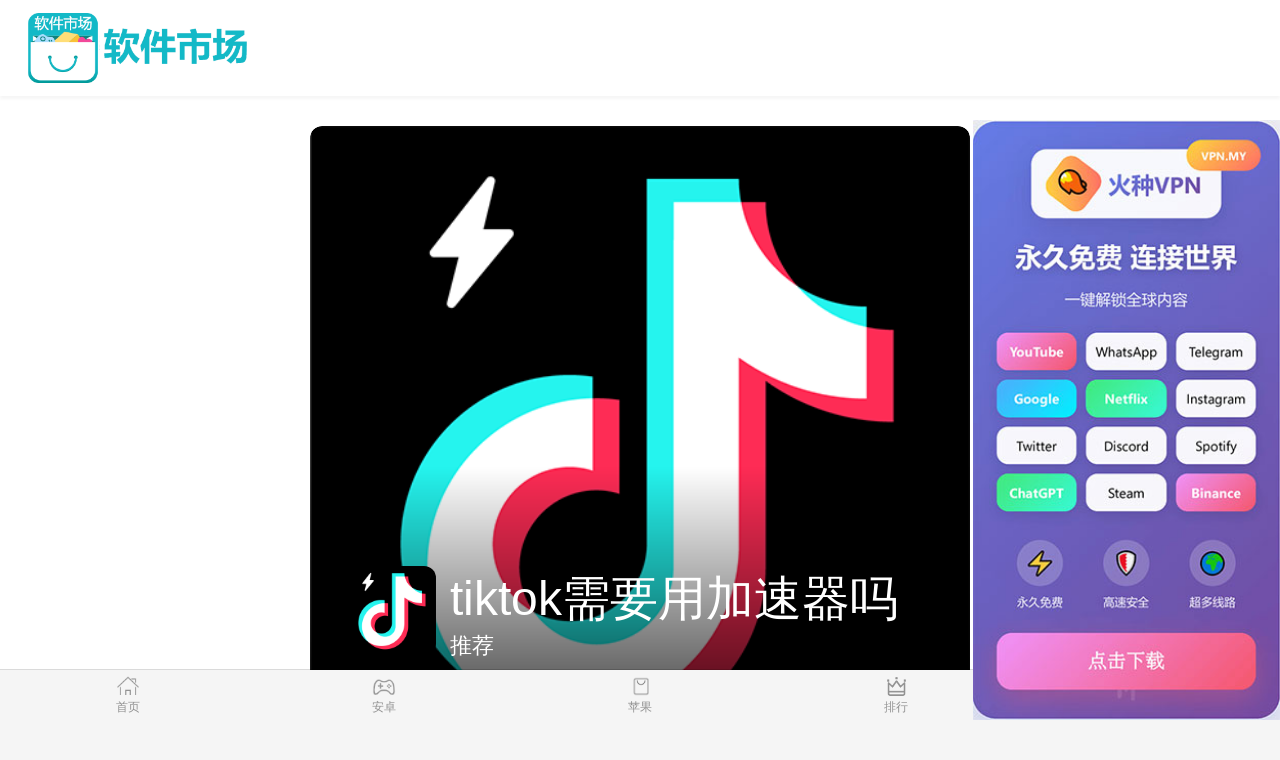

--- FILE ---
content_type: text/html
request_url: https://mydubaionline.com/
body_size: 14611
content:
<!DOCTYPE html>
<html data-dw="720">
<head>
    <meta charset="UTF-8">
    <title>青龙加速器-青龙加速器官网-青龙加速器vp永久免费版-青龙加速器破解版</title>
    <meta name="keywords" content="青龙加速器,青龙加速器官网,青龙加速器vp永久免费版,青龙加速器破解版"/>
    <meta name="baidu-site-verification" content="code-AXHHW9Ab0i"/>
    <meta name="description" content="青龙加速器简洁操作一键直达 &middot; 顶级区块链加密安全稳定 &middot; 多节点选择畅游全球 &middot; 付费组合灵活多变 &middot; 同账号多设备多平台登陆 &middot; 7x️24小时客服值守."/>
    <meta name="viewport" content="width=device-width,initial-scale=1.0, maximum-scale=1.0, minimum-scale=1, user-scalable=no"/>
    
<link type="text/css" rel="stylesheet" href="/static/download1/css/newindex.css">
<link rel="stylesheet" type="text/css" href="/static/download1/css/shou.css"/>
<script src="/static/download1/js/jquery-1.11.1.min.js"></script>
<script src="/static/download1/js/unslider.min.js"></script>
<script src="/static/download1/js/rem.js"></script>
<script>
    $(document).ready(function (e) {
        var progress = $(".progress"), li_width = $("#b04 li").length;
        var unslider04 = $('#b04').unslider({
                dots: true,
                complete: index => {
                    progress.animate({"width": (100 / li_width) * (index + 1) + "%"});
                }
            }),
            data04 = unslider04.data('unslider');
        $('.unslider-arrow04').click(function () {
            var fn = this.className.split(' ')[1];
            data04[fn]();
        });
    });
</script>

</head>
<body>
<section class="body-content">
    <nav class="topnav cf">
        <div class="logo">
            <a href="/index.html">
                <img src="/static/download1/img/logo.png" alt="安卓市场"/>
            </a>
        </div>
    </nav>
    
<div class="carousel2 carousel-nav">
    <div class="banner" id="b04">
        <ul>
                        <li class="slider-item">
                <div class="swiper-container-index2">
                    <div class="swiper-wrapper">
                        <div class="swiper-slide ">
                            <a href="/detail/66992020.html" class="img">
                                <img class="big-img" src="/img/app/aZdLvRpQYx.jpg" alt=""/>
                                <div class="content" style="color: #000">
                                    <div class="bottom-text">
                                        <div class="game-info">
                                            <div class="game-icon">
                                                <img src="/img/app/aZdLvRpQYx.jpg" alt="">
                                            </div>
                                            <h2 class="title">tiktok需要用加速器吗</h2>
                                            <div class="tags"><span>推荐</span></div>
                                        </div>
                                        <div class="game-score">
                                            <div class="score">9.1</div>
                                            <div class="score-info">
                                                <div class="score-star">
                                                    <i class="light"></i>
                                                    <i class="light"></i>
                                                    <i class="light"></i>
                                                    <i class="light"></i>
                                                    <i class="light"></i>
                                                </div>
                                                <div class="score-count">75509512点评</div>
                                            </div>
                                        </div>
                                    </div>
                                </div>
                            </a>
                            <a class="more-btn android-url" href="/detail/66992020.html">立即下载</a>
                        </div>
                    </div>
                </div>
            </li>
                        <li class="slider-item">
                <div class="swiper-container-index2">
                    <div class="swiper-wrapper">
                        <div class="swiper-slide ">
                            <a href="/detail/66980708.html" class="img">
                                <img class="big-img" src="/img/app/default.png" alt=""/>
                                <div class="content" style="color: #000">
                                    <div class="bottom-text">
                                        <div class="game-info">
                                            <div class="game-icon">
                                                <img src="/img/app/default.png" alt="">
                                            </div>
                                            <h2 class="title">萤火突击国际服加速器使用教程</h2>
                                            <div class="tags"><span>推荐</span></div>
                                        </div>
                                        <div class="game-score">
                                            <div class="score">9.1</div>
                                            <div class="score-info">
                                                <div class="score-star">
                                                    <i class="light"></i>
                                                    <i class="light"></i>
                                                    <i class="light"></i>
                                                    <i class="light"></i>
                                                    <i class="light"></i>
                                                </div>
                                                <div class="score-count">75509512点评</div>
                                            </div>
                                        </div>
                                    </div>
                                </div>
                            </a>
                            <a class="more-btn android-url" href="/detail/66980708.html">立即下载</a>
                        </div>
                    </div>
                </div>
            </li>
                        <li class="slider-item">
                <div class="swiper-container-index2">
                    <div class="swiper-wrapper">
                        <div class="swiper-slide ">
                            <a href="/detail/66968448.html" class="img">
                                <img class="big-img" src="/img/app/default.png" alt=""/>
                                <div class="content" style="color: #000">
                                    <div class="bottom-text">
                                        <div class="game-info">
                                            <div class="game-icon">
                                                <img src="/img/app/default.png" alt="">
                                            </div>
                                            <h2 class="title">七号加速器安卓版</h2>
                                            <div class="tags"><span>推荐</span></div>
                                        </div>
                                        <div class="game-score">
                                            <div class="score">9.1</div>
                                            <div class="score-info">
                                                <div class="score-star">
                                                    <i class="light"></i>
                                                    <i class="light"></i>
                                                    <i class="light"></i>
                                                    <i class="light"></i>
                                                    <i class="light"></i>
                                                </div>
                                                <div class="score-count">75509512点评</div>
                                            </div>
                                        </div>
                                    </div>
                                </div>
                            </a>
                            <a class="more-btn android-url" href="/detail/66968448.html">立即下载</a>
                        </div>
                    </div>
                </div>
            </li>
                    </ul>
    </div>
    <div class="pagination">
        <div class="pagination-slider"></div>
    </div>
</div>
<div class="category-con">
    <a href="/android/1.html" class="">
        <section class="">
            <div>
                <img src="/static/download1/img/game.png" alt="必玩"/>
            </div>
            安卓
        </section>
    </a>
    <a href="/apple/1.html" class="">
        <section class="">
            <div>
                <img src="/static/download1/img/rank.png" alt="最热"/>
            </div>
            苹果
        </section>
    </a>
    <a href="/rank.html" class="">
        <section class="">
            <div>
                <img src="/static/download1/img/zt.png" alt="排行"/>
            </div>
            排行
        </section>
    </a>
    <a href="/recommend.html" class="">
        <section class="">
            <div>
                <img src="/static/download1/img/gonglue.png" alt="推荐"/>
            </div>
            推荐
        </section>
    </a>
</div>
<div class="subject">
    <div class="module-title">
        <h2>首页推荐</h2>
        <a href="/recommend.html" class="view-more" style="margin-top: 5px;">更多</a>
    </div>
    <div class="game-list clear">
                <div class="game-item vertical ">
            <a href="/detail/66956261.html" class="">
                <div class="game-icon"><img src="/img/app/default.png" alt=""></div>
                <div class="game-name">云翼加速器app官方下载</div>
            </a>
            <a href="/detail/66956261.html" class=" down-btn  android-url">下载</a>
        </div>
                <div class="game-item vertical ">
            <a href="/detail/66944121.html" class="">
                <div class="game-icon"><img src="/img/app/default.png" alt=""></div>
                <div class="game-name">网页加速器</div>
            </a>
            <a href="/detail/66944121.html" class=" down-btn  android-url">下载</a>
        </div>
                <div class="game-item vertical ">
            <a href="/detail/66931952.html" class="">
                <div class="game-icon"><img src="/img/app/default.png" alt=""></div>
                <div class="game-name">速运加速器下载安装</div>
            </a>
            <a href="/detail/66931952.html" class=" down-btn  android-url">下载</a>
        </div>
                <div class="game-item vertical ">
            <a href="/detail/66919689.html" class="">
                <div class="game-icon"><img src="/img/app/default.png" alt=""></div>
                <div class="game-name">加速器推广合作</div>
            </a>
            <a href="/detail/66919689.html" class=" down-btn  android-url">下载</a>
        </div>
            </div>
</div>
<div class="com-module">
    <div class="module-title"><h2>最新软件</h2> <a href="/rank.html" class="view-more" style="margin-top: 5px;">更多</a>
    </div>
    <div class="mo-c">
                <div class="game-item hori ">
            <div class="game-inner">
                <a href="/detail/66907449.html" class="">
                    <div class="game-icon"><img src="/img/app/default.png" alt="小二助手使用视频"></div>
                    <div class="game-detail">
                        <div class="game-name">小二助手使用视频</div>
                        <div class="game-info">系统工具<i></i>5.47MB</div>
                        <div class="game-one-word"></div>
                    </div>
                </a>
                <a href="/detail/66907449.html" class=" down-btn  android-url">下载</a>
            </div>
        </div>
                <div class="game-item hori ">
            <div class="game-inner">
                <a href="/detail/66895148.html" class="">
                    <div class="game-icon"><img src="/img/app/default.png" alt="加速器app下载安装"></div>
                    <div class="game-detail">
                        <div class="game-name">加速器app下载安装</div>
                        <div class="game-info">系统工具<i></i>5.47MB</div>
                        <div class="game-one-word"></div>
                    </div>
                </a>
                <a href="/detail/66895148.html" class=" down-btn  android-url">下载</a>
            </div>
        </div>
                <div class="game-item hori ">
            <div class="game-inner">
                <a href="/detail/66882972.html" class="">
                    <div class="game-icon"><img src="/img/app/default.png" alt="twitter加速器哪个好用"></div>
                    <div class="game-detail">
                        <div class="game-name">twitter加速器哪个好用</div>
                        <div class="game-info">系统工具<i></i>5.47MB</div>
                        <div class="game-one-word"></div>
                    </div>
                </a>
                <a href="/detail/66882972.html" class=" down-btn  android-url">下载</a>
            </div>
        </div>
                <div class="game-item hori ">
            <div class="game-inner">
                <a href="/detail/66870805.html" class="">
                    <div class="game-icon"><img src="/img/app/default.png" alt="雷游加速器有用吗"></div>
                    <div class="game-detail">
                        <div class="game-name">雷游加速器有用吗</div>
                        <div class="game-info">系统工具<i></i>5.47MB</div>
                        <div class="game-one-word"></div>
                    </div>
                </a>
                <a href="/detail/66870805.html" class=" down-btn  android-url">下载</a>
            </div>
        </div>
                <div class="game-item hori ">
            <div class="game-inner">
                <a href="/detail/66858493.html" class="">
                    <div class="game-icon"><img src="/img/app/fFkXjqKtbP.jpg" alt="黑洞永久免费加速下载"></div>
                    <div class="game-detail">
                        <div class="game-name">黑洞永久免费加速下载</div>
                        <div class="game-info">系统工具<i></i>5.47MB</div>
                        <div class="game-one-word"></div>
                    </div>
                </a>
                <a href="/detail/66858493.html" class=" down-btn  android-url">下载</a>
            </div>
        </div>
                <div class="game-item hori ">
            <div class="game-inner">
                <a href="/detail/66846248.html" class="">
                    <div class="game-icon"><img src="/img/app/DtZUeTOKNA.png" alt="佛跳墙破解2.6.5"></div>
                    <div class="game-detail">
                        <div class="game-name">佛跳墙破解2.6.5</div>
                        <div class="game-info">系统工具<i></i>5.47MB</div>
                        <div class="game-one-word"></div>
                    </div>
                </a>
                <a href="/detail/66846248.html" class=" down-btn  android-url">下载</a>
            </div>
        </div>
                <div class="game-item hori ">
            <div class="game-inner">
                <a href="/detail/66833970.html" class="">
                    <div class="game-icon"><img src="/img/app/default.png" alt="海马加速器"></div>
                    <div class="game-detail">
                        <div class="game-name">海马加速器</div>
                        <div class="game-info">系统工具<i></i>5.47MB</div>
                        <div class="game-one-word"></div>
                    </div>
                </a>
                <a href="/detail/66833970.html" class=" down-btn  android-url">下载</a>
            </div>
        </div>
                <div class="game-item hori ">
            <div class="game-inner">
                <a href="/detail/66821833.html" class="">
                    <div class="game-icon"><img src="/img/app/default.png" alt="99加速器免费安装"></div>
                    <div class="game-detail">
                        <div class="game-name">99加速器免费安装</div>
                        <div class="game-info">系统工具<i></i>5.47MB</div>
                        <div class="game-one-word"></div>
                    </div>
                </a>
                <a href="/detail/66821833.html" class=" down-btn  android-url">下载</a>
            </div>
        </div>
            </div>
</div>
<div class="com-module">
    <div class="module-title">
        <h2>苹果精选</h2>
        <a href="/apple/1.html" class="view-more">更多</a>
    </div>
    <div class="mo-c">
                <div class="game-item hori">
            <div class="game-inner">
                <a href="/detail/66784910.html" class="">
                    <div class="game-icon">
                        <img src="/img/app/default.png" alt="银河vp最新版本安卓下载">
                    </div>
                    <div class="game-detail">
                        <div class="game-name">银河vp最新版本安卓下载</div>
                        <div class="game-one-word">文章介绍了银河VP最新版本的功能升级，以及如何提升用户体验。</div>
                    </div>
                </a>
                <a href="/detail/66784910.html" class="down-btn android-url">下载</a>
            </div>
        </div>
                <div class="game-item hori">
            <div class="game-inner">
                <a href="/detail/66722563.html" class="">
                    <div class="game-icon">
                        <img src="/img/app/default.png" alt="加速器不限时">
                    </div>
                    <div class="game-detail">
                        <div class="game-name">加速器不限时</div>
                        <div class="game-one-word">随着网络的普及和发展，网络速度成为我们日常生活中不可或缺的一部分。而如何让网络更快更稳定，成为了人们关注的焦点。而现在有一款免费的加速器，不仅能够帮助您加速网络，而且还能让您不用担心掉线的问题，让您真正畅游在网络的世界中。</div>
                    </div>
                </a>
                <a href="/detail/66722563.html" class="down-btn android-url">下载</a>
            </div>
        </div>
                <div class="game-item hori">
            <div class="game-inner">
                <a href="/detail/66710207.html" class="">
                    <div class="game-icon">
                        <img src="/img/app/default.png" alt="推特加速器永久免费版">
                    </div>
                    <div class="game-detail">
                        <div class="game-name">推特加速器永久免费版</div>
                        <div class="game-one-word">想要快速畅享Twitter社交的乐趣？那就赶紧下载这款免费的Twitter加速器安卓版吧！让你的网络速度飞起来，让你畅游Twitter畅速不卡顿！</div>
                    </div>
                </a>
                <a href="/detail/66710207.html" class="down-btn android-url">下载</a>
            </div>
        </div>
                <div class="game-item hori">
            <div class="game-inner">
                <a href="/detail/66648137.html" class="">
                    <div class="game-icon">
                        <img src="/img/app/default.png" alt="加速器免费加速">
                    </div>
                    <div class="game-detail">
                        <div class="game-name">加速器免费加速</div>
                        <div class="game-one-word">随着互联网的快速发展，加速器在国内外越来越受欢迎。越来越多的用户希望能够使用免费的加速器来提升网络速度和安全性。</div>
                    </div>
                </a>
                <a href="/detail/66648137.html" class="down-btn android-url">下载</a>
            </div>
        </div>
            </div>
</div>
<div class="com-module">
    <div class="module-title">
        <h2>安卓精选</h2>
        <a href="/android/1.html" class="view-more">更多</a>
    </div>
    <div class="mo-c">
                <div class="game-item hori ">
            <div class="game-inner">
                <a href="/detail/66809739.html" class="">
                    <div class="game-icon">
                        <img src="/img/app/default.png" alt="小羽加速器最新版2023">
                    </div>
                    <div class="game-detail">
                        <div class="game-name">小羽加速器最新版2023</div>
                        <div class="game-one-word">小羽加速器是一款颇具口碑的网络加速器，2023年发布了最新版本，功能更强大、速度更快、用户体验更优秀。</div>
                    </div>
                </a>
                <a href="/detail/66809739.html" class="down-btn  android-url">下载</a>
            </div>
        </div>
                <div class="game-item hori ">
            <div class="game-inner">
                <a href="/detail/66797425.html" class="">
                    <div class="game-icon">
                        <img src="/img/app/TpQhDPkCBG.png" alt="旋风免费加速器官方下载">
                    </div>
                    <div class="game-detail">
                        <div class="game-name">旋风免费加速器官方下载</div>
                        <div class="game-one-word">xf加速器最新版推出，通过优化网络环境，加速网络访问速度，让用户享受更快速、更流畅的网络体验。</div>
                    </div>
                </a>
                <a href="/detail/66797425.html" class="down-btn  android-url">下载</a>
            </div>
        </div>
                <div class="game-item hori ">
            <div class="game-inner">
                <a href="/detail/66772377.html" class="">
                    <div class="game-icon">
                        <img src="/img/app/KjWsiXyZOw.jpg" alt="加速器梯子小火箭">
                    </div>
                    <div class="game-detail">
                        <div class="game-name">加速器梯子小火箭</div>
                        <div class="game-one-word">随着网络的普及和应用范围的不断拓展，网络速度的快慢直接影响到用户体验。现在有一款VP加速免费服务上线了，让您的网络畅通无阻。</div>
                    </div>
                </a>
                <a href="/detail/66772377.html" class="down-btn  android-url">下载</a>
            </div>
        </div>
                <div class="game-item hori ">
            <div class="game-inner">
                <a href="/detail/66759908.html" class="">
                    <div class="game-icon">
                        <img src="/img/app/TpQhDPkCBG.png" alt="旋风pvn加速器">
                    </div>
                    <div class="game-detail">
                        <div class="game-name">旋风pvn加速器</div>
                        <div class="game-one-word">想要提升网速，畅快上网体验吗？现在就下载旋风加速NPV破解版，让你的网速得到加速，轻松解决网速慢的困扰。</div>
                    </div>
                </a>
                <a href="/detail/66759908.html" class="down-btn  android-url">下载</a>
            </div>
        </div>
            </div>
</div>

</section>

<div class="friendly-link" style="background-color: #fff;">
    <div class="mod-header">
        <h3>友情链接</h3>
    </div>
    <div class="bq">
        <ul>
            <li><a href="/sitemap.html">网站地图</a></li>
                        <li><a href="http://quickq.org" data-title="QuickQ">QuickQ</a></li>
                        <li><a href="http://www.jqfs.net" data-title="旋风加速度器">旋风加速度器</a></li>
                        <li><a href="http://www.jiaohess.com" data-title="旋风加速">旋风加速</a></li>
                        <li><a href="http://www.nutvp.com" data-title="坚果加速器">坚果加速器</a></li>
                        <li><a href="http://www.xtyzjc.com" data-title="tiktok加速器">tiktok加速器</a></li>
                        <li><a href="http://www.goujijiasuqi.com" data-title="狗急加速器官网">狗急加速器官网</a></li>
                        <li><a href="http://www.xtunnelvp.com" data-title="免费vqn外网加速">免费vqn外网加速</a></li>
                        <li><a href="http://www.xiaolanniao.org" data-title="小蓝鸟">小蓝鸟</a></li>
                        <li><a href="http://www.dieju.net/" data-title="免费vps加速器外网苹果版">免费vps加速器外网苹果版</a></li>
                        <li><a href="https://www.homeartmania.com" data-title="旋风加速度器">旋风加速度器</a></li>
                        <li><a href="http://www.25554.com" data-title="快连加速器">快连加速器</a></li>
                        <li><a href="https://www.kuailianvnp.com" data-title="快连加速器官网入口">快连加速器官网入口</a></li>
                        <li><a href="http://www.yuanzijiasuqi.com" data-title="原子加速器">原子加速器</a></li>
                        <li><a href="http://www.kuaiya.org" data-title="快鸭加速器">快鸭加速器</a></li>
                        <li><a href="http://www.jxsl188.com" data-title="旋风加速度器">旋风加速度器</a></li>
                        <li><a href="http://www.ducknav.com" data-title="外网网址导航">外网网址导航</a></li>
                        <li><a href="http://www.thebestvpn.ru" data-title="软件中心">软件中心</a></li>
                        <li><a href="http://www.mosucloud.cc" data-title="雷霆加速">雷霆加速</a></li>
                        <li><a href="http://portal.dedicatedsolution.net" data-title="狂飙加速器">狂飙加速器</a></li>
                        <li><a href="http://www.bikamanhua.org" data-title="哔咔漫画">哔咔漫画</a></li>
                        <li><a href="https://github.com/kuaiyavpn" data-title="快鸭VPN">快鸭VPN</a></li>
                        <li><a href="http://www.taylorstevensblog.com" data-title="全民彩票安卓版下载">全民彩票安卓版下载</a></li>
                        <li><a href="http://www.estatepro.me" data-title="welcome盈彩购彩大厅广东">welcome盈彩购彩大厅广东</a></li>
                        <li><a href="http://www.albertpitbbq.com" data-title="全民彩票安卓版">全民彩票安卓版</a></li>
                        <li><a href="http://www.connecticutbids.us" data-title="全民彩票版本官方下载">全民彩票版本官方下载</a></li>
                        <li><a href="http://www.oregonbids.us" data-title="全民彩票平台登录">全民彩票平台登录</a></li>
                        <li><a href="http://www.utahbids.us" data-title="全民娱乐彩票下载安装">全民娱乐彩票下载安装</a></li>
                        <li><a href="http://www.otakubaymax.xyz" data-title="国民彩票下载地址">国民彩票下载地址</a></li>
                        <li><a href="http://www.bbcav.com" data-title="全民彩票软件app下载">全民彩票软件app下载</a></li>
                        <li><a href="http://www.ostexport.com" data-title="全民娱乐彩票下载安装">全民娱乐彩票下载安装</a></li>
                        <li><a href="http://www.caoyuanrenjia.com" data-title="全民彩票安卓版下载">全民彩票安卓版下载</a></li>
                        <li><a href="http://www.h2hfinances.com" data-title="welcome大发购彩">welcome大发购彩</a></li>
                        <li><a href="http://www.glance2shop.com" data-title="下载全民彩票">下载全民彩票</a></li>
                        <li><a href="http://www.massbids.us" data-title="全民彩票app下载安装安卓">全民彩票app下载安装安卓</a></li>
                        <li><a href="http://www.hawaiibids.us" data-title="全民彩票app下载安装安卓">全民彩票app下载安装安卓</a></li>
                        <li><a href="http://www.texasbids.us" data-title="welcome盈彩购彩大厅广东">welcome盈彩购彩大厅广东</a></li>
                        <li><a href="http://www.teen-tube.mobi" data-title="全民彩票版本官方下载">全民彩票版本官方下载</a></li>
                        <li><a href="http://www.open-et.org" data-title="明发彩票平台">明发彩票平台</a></li>
                        <li><a href="http://www.zicwikki.com" data-title="6f彩票welcome">6f彩票welcome</a></li>
                        <li><a href="http://www.kuaidou3.top" data-title="老品牌&mdash;全民彩票">老品牌&mdash;全民彩票</a></li>
                        <li><a href="http://www.vasmagazin.com" data-title="三分钟彩票app下载">三分钟彩票app下载</a></li>
                        <li><a href="http://www.lucidfun.com" data-title="全民彩票平台登录">全民彩票平台登录</a></li>
                        <li><a href="http://www.michiganbids.us" data-title="全民彩票安卓版">全民彩票安卓版</a></li>
                        <li><a href="http://www.tennesseebids.us" data-title="三分钟彩票app下载">三分钟彩票app下载</a></li>
                        <li><a href="http://www.californiabids.us" data-title="全民彩票官网最新登录入口">全民彩票官网最新登录入口</a></li>
                        <li><a href="http://www.liz-walker.org" data-title="一分大发系统彩票app">一分大发系统彩票app</a></li>
                        <li><a href="http://www.newjerseybids.us" data-title="全民彩票官网app下载安装">全民彩票官网app下载安装</a></li>
                        <li><a href="http://www.arkansasbids.us" data-title="一分大发系统彩票app">一分大发系统彩票app</a></li>
                        <li><a href="http://www.georgiabids.us" data-title="三分钟彩票app下载">三分钟彩票app下载</a></li>
                        <li><a href="http://www.prooftheory.org" data-title="全民彩票app下载大全">全民彩票app下载大全</a></li>
                        <li><a href="http://www.iowabids.us" data-title="全民彩票所有平台">全民彩票所有平台</a></li>
                        <li><a href="http://www.bahisnow.info" data-title="全民彩票官网最新登录入口">全民彩票官网最新登录入口</a></li>
                        <li><a href="http://www.amateurcumgirls.com" data-title="新人送29元彩金平台">新人送29元彩金平台</a></li>
                        <li><a href="http://www.idahobids.us" data-title="全民彩票安卓版下载">全民彩票安卓版下载</a></li>
                        <li><a href="http://www.pingpoolshark.com" data-title="全民彩票app下载安装安卓">全民彩票app下载安装安卓</a></li>
                        <li><a href="http://www.washingtonbids.us" data-title="全民彩票app下载大全">全民彩票app下载大全</a></li>
                        <li><a href="http://www.nosvamosdecrucero.com" data-title="welcome盈彩购彩大厅广东">welcome盈彩购彩大厅广东</a></li>
                        <li><a href="http://www.arizonabids.us" data-title="新人送29元彩金平台">新人送29元彩金平台</a></li>
                        <li><a href="http://www.anbefaltbrokers.com" data-title="全民彩票welcome">全民彩票welcome</a></li>
                        <li><a href="http://www.desirereviews.com" data-title="6f彩票welcome">6f彩票welcome</a></li>
                        <li><a href="http://www.dcbids.us" data-title="全民彩票平台登录">全民彩票平台登录</a></li>
                        <li><a href="http://www.sytt520.shop" data-title="全民彩票安卓版">全民彩票安卓版</a></li>
                        <li><a href="http://www.46sk.com" data-title="天天彩平台是合法的吗">天天彩平台是合法的吗</a></li>
                                </ul>
    </div>
    <p>&nbsp;</p>
    <p>&nbsp;</p>
    <p>&nbsp;</p>
</div>

<div class="footer">
    <a href="/index.html" id='nav_index'>
        <span class="icon icon-home"></span>
        <div>首页</div>
    </a>
    <a href="/android/1.html" id='nav_game'>
        <span class="icon icon-game"></span>
        <div>安卓</div>
    </a>
    <a href="/apple/1.html" id='nav_soft'>
        <span class="icon icon-soft"></span>
        <div>苹果</div>
    </a>
    <a href="/rank.html" id='nav_top'>
        <span class="icon icon-rank"></span>
        <div>排行</div>
    </a>
    <a href="/recommend.html" id='nav_zt'>
        <span class="icon icon-topic"></span>
        <div>推荐</div>
    </a>
</div>
<script id='common-script' src='/common.js'></script>
<script>document.querySelector('#common-script').setAttribute('src', '/common.js?' + Date.now());</script>
<div id="think_page_trace" style="position: fixed;bottom:0;right:0;font-size:14px;width:100%;z-index: 999999;color: #000;text-align:left;font-family:'微软雅黑';">
    <div id="think_page_trace_tab" style="display: none;background:white;margin:0;height: 250px;">
        <div id="think_page_trace_tab_tit" style="height:30px;padding: 6px 12px 0;border-bottom:1px solid #ececec;border-top:1px solid #ececec;font-size:16px">
                        <span style="color:#000;padding-right:12px;height:30px;line-height:30px;display:inline-block;margin-right:3px;cursor:pointer;font-weight:700">基本</span>
                        <span style="color:#000;padding-right:12px;height:30px;line-height:30px;display:inline-block;margin-right:3px;cursor:pointer;font-weight:700">文件</span>
                        <span style="color:#000;padding-right:12px;height:30px;line-height:30px;display:inline-block;margin-right:3px;cursor:pointer;font-weight:700">流程</span>
                        <span style="color:#000;padding-right:12px;height:30px;line-height:30px;display:inline-block;margin-right:3px;cursor:pointer;font-weight:700">错误</span>
                        <span style="color:#000;padding-right:12px;height:30px;line-height:30px;display:inline-block;margin-right:3px;cursor:pointer;font-weight:700">SQL</span>
                        <span style="color:#000;padding-right:12px;height:30px;line-height:30px;display:inline-block;margin-right:3px;cursor:pointer;font-weight:700">调试</span>
                    </div>
        <div id="think_page_trace_tab_cont" style="overflow:auto;height:212px;padding:0;line-height: 24px">
                        <div style="display:none;">
                <ol style="padding: 0; margin:0">
                    <li style="border-bottom:1px solid #EEE;font-size:14px;padding:0 12px">请求信息 : 2025-11-04 01:47:02 HTTP/1.0 GET : http://api.nncms.cc/index.html</li><li style="border-bottom:1px solid #EEE;font-size:14px;padding:0 12px">运行时间 : 0.037232s [ 吞吐率：26.86req/s ] 内存消耗：5,035.21kb 文件加载：162</li><li style="border-bottom:1px solid #EEE;font-size:14px;padding:0 12px">查询信息 : 38 queries</li><li style="border-bottom:1px solid #EEE;font-size:14px;padding:0 12px">缓存信息 : 18 reads,0 writes</li>                </ol>
            </div>
                        <div style="display:none;">
                <ol style="padding: 0; margin:0">
                    <li style="border-bottom:1px solid #EEE;font-size:14px;padding:0 12px">/www/ipcms/public/index.php ( 0.79 KB )</li><li style="border-bottom:1px solid #EEE;font-size:14px;padding:0 12px">/www/ipcms/vendor/autoload.php ( 0.75 KB )</li><li style="border-bottom:1px solid #EEE;font-size:14px;padding:0 12px">/www/ipcms/vendor/composer/autoload_real.php ( 1.63 KB )</li><li style="border-bottom:1px solid #EEE;font-size:14px;padding:0 12px">/www/ipcms/vendor/composer/platform_check.php ( 0.90 KB )</li><li style="border-bottom:1px solid #EEE;font-size:14px;padding:0 12px">/www/ipcms/vendor/composer/ClassLoader.php ( 15.99 KB )</li><li style="border-bottom:1px solid #EEE;font-size:14px;padding:0 12px">/www/ipcms/vendor/composer/autoload_static.php ( 8.62 KB )</li><li style="border-bottom:1px solid #EEE;font-size:14px;padding:0 12px">/www/ipcms/vendor/symfony/polyfill-mbstring/bootstrap.php ( 7.21 KB )</li><li style="border-bottom:1px solid #EEE;font-size:14px;padding:0 12px">/www/ipcms/vendor/symfony/polyfill-php80/bootstrap.php ( 1.54 KB )</li><li style="border-bottom:1px solid #EEE;font-size:14px;padding:0 12px">/www/ipcms/vendor/topthink/think-helper/src/helper.php ( 7.62 KB )</li><li style="border-bottom:1px solid #EEE;font-size:14px;padding:0 12px">/www/ipcms/vendor/symfony/deprecation-contracts/function.php ( 1.01 KB )</li><li style="border-bottom:1px solid #EEE;font-size:14px;padding:0 12px">/www/ipcms/vendor/topthink/think-orm/stubs/load_stubs.php ( 0.17 KB )</li><li style="border-bottom:1px solid #EEE;font-size:14px;padding:0 12px">/www/ipcms/vendor/topthink/framework/src/think/Exception.php ( 1.75 KB )</li><li style="border-bottom:1px solid #EEE;font-size:14px;padding:0 12px">/www/ipcms/vendor/topthink/framework/src/think/Facade.php ( 2.80 KB )</li><li style="border-bottom:1px solid #EEE;font-size:14px;padding:0 12px">/www/ipcms/vendor/symfony/translation/Resources/functions.php ( 0.57 KB )</li><li style="border-bottom:1px solid #EEE;font-size:14px;padding:0 12px">/www/ipcms/vendor/ezyang/htmlpurifier/library/HTMLPurifier.composer.php ( 0.10 KB )</li><li style="border-bottom:1px solid #EEE;font-size:14px;padding:0 12px">/www/ipcms/vendor/symfony/polyfill-php72/bootstrap.php ( 1.94 KB )</li><li style="border-bottom:1px solid #EEE;font-size:14px;padding:0 12px">/www/ipcms/vendor/overtrue/pinyin/src/const.php ( 0.50 KB )</li><li style="border-bottom:1px solid #EEE;font-size:14px;padding:0 12px">/www/ipcms/vendor/symfony/var-dumper/Resources/functions/dump.php ( 0.83 KB )</li><li style="border-bottom:1px solid #EEE;font-size:14px;padding:0 12px">/www/ipcms/vendor/topthink/think-queue/src/common.php ( 1.04 KB )</li><li style="border-bottom:1px solid #EEE;font-size:14px;padding:0 12px">/www/ipcms/vendor/topthink/framework/src/think/App.php ( 14.87 KB )</li><li style="border-bottom:1px solid #EEE;font-size:14px;padding:0 12px">/www/ipcms/vendor/topthink/framework/src/think/Container.php ( 15.67 KB )</li><li style="border-bottom:1px solid #EEE;font-size:14px;padding:0 12px">/www/ipcms/vendor/psr/container/src/ContainerInterface.php ( 1.05 KB )</li><li style="border-bottom:1px solid #EEE;font-size:14px;padding:0 12px">/www/ipcms/app/provider.php ( 0.20 KB )</li><li style="border-bottom:1px solid #EEE;font-size:14px;padding:0 12px">/www/ipcms/vendor/topthink/framework/src/think/Http.php ( 6.40 KB )</li><li style="border-bottom:1px solid #EEE;font-size:14px;padding:0 12px">/www/ipcms/vendor/topthink/think-helper/src/helper/Str.php ( 7.51 KB )</li><li style="border-bottom:1px solid #EEE;font-size:14px;padding:0 12px">/www/ipcms/vendor/topthink/framework/src/think/Env.php ( 4.83 KB )</li><li style="border-bottom:1px solid #EEE;font-size:14px;padding:0 12px">/www/ipcms/app/common.php ( 3.47 KB )</li><li style="border-bottom:1px solid #EEE;font-size:14px;padding:0 12px">/www/ipcms/vendor/topthink/framework/src/helper.php ( 19.02 KB )</li><li style="border-bottom:1px solid #EEE;font-size:14px;padding:0 12px">/www/ipcms/vendor/topthink/framework/src/think/Config.php ( 5.23 KB )</li><li style="border-bottom:1px solid #EEE;font-size:14px;padding:0 12px">/www/ipcms/config/aes.php ( 0.19 KB )</li><li style="border-bottom:1px solid #EEE;font-size:14px;padding:0 12px">/www/ipcms/vendor/topthink/framework/src/think/facade/Env.php ( 1.72 KB )</li><li style="border-bottom:1px solid #EEE;font-size:14px;padding:0 12px">/www/ipcms/config/app.php ( 1.05 KB )</li><li style="border-bottom:1px solid #EEE;font-size:14px;padding:0 12px">/www/ipcms/config/article.php ( 0.18 KB )</li><li style="border-bottom:1px solid #EEE;font-size:14px;padding:0 12px">/www/ipcms/config/cache.php ( 1.12 KB )</li><li style="border-bottom:1px solid #EEE;font-size:14px;padding:0 12px">/www/ipcms/config/console.php ( 0.45 KB )</li><li style="border-bottom:1px solid #EEE;font-size:14px;padding:0 12px">/www/ipcms/config/cookie.php ( 0.56 KB )</li><li style="border-bottom:1px solid #EEE;font-size:14px;padding:0 12px">/www/ipcms/config/database.php ( 2.78 KB )</li><li style="border-bottom:1px solid #EEE;font-size:14px;padding:0 12px">/www/ipcms/config/dede.php ( 0.39 KB )</li><li style="border-bottom:1px solid #EEE;font-size:14px;padding:0 12px">/www/ipcms/config/error.php ( 0.47 KB )</li><li style="border-bottom:1px solid #EEE;font-size:14px;padding:0 12px">/www/ipcms/config/filesystem.php ( 0.63 KB )</li><li style="border-bottom:1px solid #EEE;font-size:14px;padding:0 12px">/www/ipcms/config/key.php ( 0.04 KB )</li><li style="border-bottom:1px solid #EEE;font-size:14px;padding:0 12px">/www/ipcms/config/lang.php ( 0.81 KB )</li><li style="border-bottom:1px solid #EEE;font-size:14px;padding:0 12px">/www/ipcms/config/log.php ( 1.41 KB )</li><li style="border-bottom:1px solid #EEE;font-size:14px;padding:0 12px">/www/ipcms/config/middleware.php ( 0.19 KB )</li><li style="border-bottom:1px solid #EEE;font-size:14px;padding:0 12px">/www/ipcms/config/mip.php ( 0.36 KB )</li><li style="border-bottom:1px solid #EEE;font-size:14px;padding:0 12px">/www/ipcms/config/mq.php ( 0.26 KB )</li><li style="border-bottom:1px solid #EEE;font-size:14px;padding:0 12px">/www/ipcms/config/openai.php ( 0.15 KB )</li><li style="border-bottom:1px solid #EEE;font-size:14px;padding:0 12px">/www/ipcms/config/panel.php ( 0.31 KB )</li><li style="border-bottom:1px solid #EEE;font-size:14px;padding:0 12px">/www/ipcms/config/queue.php ( 1.36 KB )</li><li style="border-bottom:1px solid #EEE;font-size:14px;padding:0 12px">/www/ipcms/config/redis.php ( 0.35 KB )</li><li style="border-bottom:1px solid #EEE;font-size:14px;padding:0 12px">/www/ipcms/config/route.php ( 1.54 KB )</li><li style="border-bottom:1px solid #EEE;font-size:14px;padding:0 12px">/www/ipcms/config/session.php ( 0.57 KB )</li><li style="border-bottom:1px solid #EEE;font-size:14px;padding:0 12px">/www/ipcms/config/trace.php ( 0.34 KB )</li><li style="border-bottom:1px solid #EEE;font-size:14px;padding:0 12px">/www/ipcms/config/view.php ( 0.82 KB )</li><li style="border-bottom:1px solid #EEE;font-size:14px;padding:0 12px">/www/ipcms/app/event.php ( 0.27 KB )</li><li style="border-bottom:1px solid #EEE;font-size:14px;padding:0 12px">/www/ipcms/vendor/topthink/framework/src/think/Event.php ( 7.22 KB )</li><li style="border-bottom:1px solid #EEE;font-size:14px;padding:0 12px">/www/ipcms/app/service.php ( 0.14 KB )</li><li style="border-bottom:1px solid #EEE;font-size:14px;padding:0 12px">/www/ipcms/app/AppService.php ( 0.28 KB )</li><li style="border-bottom:1px solid #EEE;font-size:14px;padding:0 12px">/www/ipcms/vendor/topthink/framework/src/think/Service.php ( 1.74 KB )</li><li style="border-bottom:1px solid #EEE;font-size:14px;padding:0 12px">/www/ipcms/vendor/topthink/framework/src/think/Lang.php ( 9.75 KB )</li><li style="border-bottom:1px solid #EEE;font-size:14px;padding:0 12px">/www/ipcms/vendor/topthink/framework/src/lang/zh-cn.php ( 13.02 KB )</li><li style="border-bottom:1px solid #EEE;font-size:14px;padding:0 12px">/www/ipcms/vendor/topthink/framework/src/think/initializer/Error.php ( 3.31 KB )</li><li style="border-bottom:1px solid #EEE;font-size:14px;padding:0 12px">/www/ipcms/vendor/topthink/framework/src/think/initializer/RegisterService.php ( 1.38 KB )</li><li style="border-bottom:1px solid #EEE;font-size:14px;padding:0 12px">/www/ipcms/vendor/services.php ( 0.18 KB )</li><li style="border-bottom:1px solid #EEE;font-size:14px;padding:0 12px">/www/ipcms/vendor/topthink/framework/src/think/service/PaginatorService.php ( 1.57 KB )</li><li style="border-bottom:1px solid #EEE;font-size:14px;padding:0 12px">/www/ipcms/vendor/topthink/framework/src/think/service/ValidateService.php ( 1.02 KB )</li><li style="border-bottom:1px solid #EEE;font-size:14px;padding:0 12px">/www/ipcms/vendor/topthink/framework/src/think/service/ModelService.php ( 1.81 KB )</li><li style="border-bottom:1px solid #EEE;font-size:14px;padding:0 12px">/www/ipcms/vendor/topthink/think-queue/src/queue/Service.php ( 1.29 KB )</li><li style="border-bottom:1px solid #EEE;font-size:14px;padding:0 12px">/www/ipcms/vendor/topthink/think-trace/src/Service.php ( 0.79 KB )</li><li style="border-bottom:1px solid #EEE;font-size:14px;padding:0 12px">/www/ipcms/vendor/topthink/framework/src/think/Middleware.php ( 7.03 KB )</li><li style="border-bottom:1px solid #EEE;font-size:14px;padding:0 12px">/www/ipcms/vendor/topthink/framework/src/think/initializer/BootService.php ( 0.80 KB )</li><li style="border-bottom:1px solid #EEE;font-size:14px;padding:0 12px">/www/ipcms/vendor/topthink/think-orm/src/Paginator.php ( 12.10 KB )</li><li style="border-bottom:1px solid #EEE;font-size:14px;padding:0 12px">/www/ipcms/vendor/topthink/framework/src/think/Validate.php ( 47.75 KB )</li><li style="border-bottom:1px solid #EEE;font-size:14px;padding:0 12px">/www/ipcms/vendor/topthink/think-orm/src/Model.php ( 26.16 KB )</li><li style="border-bottom:1px solid #EEE;font-size:14px;padding:0 12px">/www/ipcms/vendor/topthink/think-helper/src/contract/Arrayable.php ( 0.10 KB )</li><li style="border-bottom:1px solid #EEE;font-size:14px;padding:0 12px">/www/ipcms/vendor/topthink/think-helper/src/contract/Jsonable.php ( 0.14 KB )</li><li style="border-bottom:1px solid #EEE;font-size:14px;padding:0 12px">/www/ipcms/vendor/topthink/think-orm/src/model/concern/Attribute.php ( 18.08 KB )</li><li style="border-bottom:1px solid #EEE;font-size:14px;padding:0 12px">/www/ipcms/vendor/topthink/think-orm/src/model/concern/RelationShip.php ( 26.88 KB )</li><li style="border-bottom:1px solid #EEE;font-size:14px;padding:0 12px">/www/ipcms/vendor/topthink/think-orm/src/model/concern/ModelEvent.php ( 2.35 KB )</li><li style="border-bottom:1px solid #EEE;font-size:14px;padding:0 12px">/www/ipcms/vendor/topthink/think-orm/src/model/concern/TimeStamp.php ( 5.92 KB )</li><li style="border-bottom:1px solid #EEE;font-size:14px;padding:0 12px">/www/ipcms/vendor/topthink/think-orm/src/model/concern/Conversion.php ( 9.92 KB )</li><li style="border-bottom:1px solid #EEE;font-size:14px;padding:0 12px">/www/ipcms/vendor/topthink/framework/src/think/Db.php ( 2.99 KB )</li><li style="border-bottom:1px solid #EEE;font-size:14px;padding:0 12px">/www/ipcms/vendor/topthink/think-orm/src/DbManager.php ( 8.68 KB )</li><li style="border-bottom:1px solid #EEE;font-size:14px;padding:0 12px">/www/ipcms/vendor/topthink/framework/src/think/Log.php ( 8.83 KB )</li><li style="border-bottom:1px solid #EEE;font-size:14px;padding:0 12px">/www/ipcms/vendor/topthink/framework/src/think/Manager.php ( 4.16 KB )</li><li style="border-bottom:1px solid #EEE;font-size:14px;padding:0 12px">/www/ipcms/vendor/psr/log/Psr/Log/LoggerInterface.php ( 3.16 KB )</li><li style="border-bottom:1px solid #EEE;font-size:14px;padding:0 12px">/www/ipcms/vendor/topthink/framework/src/think/Cache.php ( 4.99 KB )</li><li style="border-bottom:1px solid #EEE;font-size:14px;padding:0 12px">/www/ipcms/vendor/psr/simple-cache/src/CacheInterface.php ( 4.61 KB )</li><li style="border-bottom:1px solid #EEE;font-size:14px;padding:0 12px">/www/ipcms/vendor/topthink/think-helper/src/helper/Arr.php ( 16.16 KB )</li><li style="border-bottom:1px solid #EEE;font-size:14px;padding:0 12px">/www/ipcms/vendor/topthink/framework/src/think/cache/driver/Redis.php ( 6.97 KB )</li><li style="border-bottom:1px solid #EEE;font-size:14px;padding:0 12px">/www/ipcms/vendor/topthink/framework/src/think/cache/Driver.php ( 8.35 KB )</li><li style="border-bottom:1px solid #EEE;font-size:14px;padding:0 12px">/www/ipcms/vendor/topthink/framework/src/think/contract/CacheHandlerInterface.php ( 2.34 KB )</li><li style="border-bottom:1px solid #EEE;font-size:14px;padding:0 12px">/www/ipcms/vendor/topthink/framework/src/think/Console.php ( 23.40 KB )</li><li style="border-bottom:1px solid #EEE;font-size:14px;padding:0 12px">/www/ipcms/app/Request.php ( 0.09 KB )</li><li style="border-bottom:1px solid #EEE;font-size:14px;padding:0 12px">/www/ipcms/vendor/topthink/framework/src/think/Request.php ( 56.07 KB )</li><li style="border-bottom:1px solid #EEE;font-size:14px;padding:0 12px">/www/ipcms/app/middleware.php ( 0.44 KB )</li><li style="border-bottom:1px solid #EEE;font-size:14px;padding:0 12px">/www/ipcms/vendor/topthink/framework/src/think/Pipeline.php ( 2.71 KB )</li><li style="border-bottom:1px solid #EEE;font-size:14px;padding:0 12px">/www/ipcms/vendor/topthink/think-trace/src/TraceDebug.php ( 3.05 KB )</li><li style="border-bottom:1px solid #EEE;font-size:14px;padding:0 12px">/www/ipcms/app/middleware/AllowCrossDomain.php ( 1.62 KB )</li><li style="border-bottom:1px solid #EEE;font-size:14px;padding:0 12px">/www/ipcms/app/middleware/RealIp.php ( 0.52 KB )</li><li style="border-bottom:1px solid #EEE;font-size:14px;padding:0 12px">/www/ipcms/app/middleware/LimitReportDomain.php ( 0.73 KB )</li><li style="border-bottom:1px solid #EEE;font-size:14px;padding:0 12px">/www/ipcms/app/facade/Config.php ( 0.30 KB )</li><li style="border-bottom:1px solid #EEE;font-size:14px;padding:0 12px">/www/ipcms/app/model/Config.php ( 0.44 KB )</li><li style="border-bottom:1px solid #EEE;font-size:14px;padding:0 12px">/www/ipcms/app/model/BaseModel.php ( 0.09 KB )</li><li style="border-bottom:1px solid #EEE;font-size:14px;padding:0 12px">/www/ipcms/vendor/topthink/think-orm/src/db/connector/Mysql.php ( 4.55 KB )</li><li style="border-bottom:1px solid #EEE;font-size:14px;padding:0 12px">/www/ipcms/vendor/topthink/think-orm/src/db/PDOConnection.php ( 52.48 KB )</li><li style="border-bottom:1px solid #EEE;font-size:14px;padding:0 12px">/www/ipcms/vendor/topthink/think-orm/src/db/Connection.php ( 8.01 KB )</li><li style="border-bottom:1px solid #EEE;font-size:14px;padding:0 12px">/www/ipcms/vendor/topthink/think-orm/src/db/ConnectionInterface.php ( 4.75 KB )</li><li style="border-bottom:1px solid #EEE;font-size:14px;padding:0 12px">/www/ipcms/vendor/topthink/think-orm/src/db/builder/Mysql.php ( 14.63 KB )</li><li style="border-bottom:1px solid #EEE;font-size:14px;padding:0 12px">/www/ipcms/vendor/topthink/think-orm/src/db/Builder.php ( 40.79 KB )</li><li style="border-bottom:1px solid #EEE;font-size:14px;padding:0 12px">/www/ipcms/vendor/topthink/think-orm/src/db/Query.php ( 11.10 KB )</li><li style="border-bottom:1px solid #EEE;font-size:14px;padding:0 12px">/www/ipcms/vendor/topthink/think-orm/src/db/BaseQuery.php ( 36.24 KB )</li><li style="border-bottom:1px solid #EEE;font-size:14px;padding:0 12px">/www/ipcms/vendor/topthink/think-orm/src/db/concern/TimeFieldQuery.php ( 7.71 KB )</li><li style="border-bottom:1px solid #EEE;font-size:14px;padding:0 12px">/www/ipcms/vendor/topthink/think-orm/src/db/concern/AggregateQuery.php ( 2.93 KB )</li><li style="border-bottom:1px solid #EEE;font-size:14px;padding:0 12px">/www/ipcms/vendor/topthink/think-orm/src/db/concern/ModelRelationQuery.php ( 17.04 KB )</li><li style="border-bottom:1px solid #EEE;font-size:14px;padding:0 12px">/www/ipcms/vendor/topthink/think-orm/src/db/concern/ResultOperation.php ( 6.51 KB )</li><li style="border-bottom:1px solid #EEE;font-size:14px;padding:0 12px">/www/ipcms/vendor/topthink/think-orm/src/db/concern/Transaction.php ( 2.97 KB )</li><li style="border-bottom:1px solid #EEE;font-size:14px;padding:0 12px">/www/ipcms/vendor/topthink/think-orm/src/db/concern/WhereQuery.php ( 16.77 KB )</li><li style="border-bottom:1px solid #EEE;font-size:14px;padding:0 12px">/www/ipcms/vendor/topthink/think-orm/src/db/concern/JoinAndViewQuery.php ( 7.11 KB )</li><li style="border-bottom:1px solid #EEE;font-size:14px;padding:0 12px">/www/ipcms/vendor/topthink/think-orm/src/db/concern/ParamsBind.php ( 2.85 KB )</li><li style="border-bottom:1px solid #EEE;font-size:14px;padding:0 12px">/www/ipcms/vendor/topthink/think-orm/src/db/concern/TableFieldInfo.php ( 2.61 KB )</li><li style="border-bottom:1px solid #EEE;font-size:14px;padding:0 12px">/www/ipcms/vendor/topthink/framework/src/think/log/driver/File.php ( 6.38 KB )</li><li style="border-bottom:1px solid #EEE;font-size:14px;padding:0 12px">/www/ipcms/vendor/topthink/framework/src/think/contract/LogHandlerInterface.php ( 0.89 KB )</li><li style="border-bottom:1px solid #EEE;font-size:14px;padding:0 12px">/www/ipcms/vendor/topthink/framework/src/think/log/Channel.php ( 6.82 KB )</li><li style="border-bottom:1px solid #EEE;font-size:14px;padding:0 12px">/www/ipcms/vendor/topthink/framework/src/think/event/LogRecord.php ( 0.89 KB )</li><li style="border-bottom:1px solid #EEE;font-size:14px;padding:0 12px">/www/ipcms/vendor/topthink/framework/src/think/facade/Cache.php ( 2.07 KB )</li><li style="border-bottom:1px solid #EEE;font-size:14px;padding:0 12px">/www/ipcms/vendor/topthink/framework/src/think/Route.php ( 24.36 KB )</li><li style="border-bottom:1px solid #EEE;font-size:14px;padding:0 12px">/www/ipcms/vendor/topthink/framework/src/think/route/RuleName.php ( 5.51 KB )</li><li style="border-bottom:1px solid #EEE;font-size:14px;padding:0 12px">/www/ipcms/vendor/topthink/framework/src/think/route/Domain.php ( 5.59 KB )</li><li style="border-bottom:1px solid #EEE;font-size:14px;padding:0 12px">/www/ipcms/vendor/topthink/framework/src/think/route/RuleGroup.php ( 14.42 KB )</li><li style="border-bottom:1px solid #EEE;font-size:14px;padding:0 12px">/www/ipcms/vendor/topthink/framework/src/think/route/Rule.php ( 23.89 KB )</li><li style="border-bottom:1px solid #EEE;font-size:14px;padding:0 12px">/www/ipcms/route/api.php ( 19.54 KB )</li><li style="border-bottom:1px solid #EEE;font-size:14px;padding:0 12px">/www/ipcms/vendor/topthink/framework/src/think/facade/Route.php ( 4.85 KB )</li><li style="border-bottom:1px solid #EEE;font-size:14px;padding:0 12px">/www/ipcms/vendor/topthink/framework/src/think/route/RuleItem.php ( 9.55 KB )</li><li style="border-bottom:1px solid #EEE;font-size:14px;padding:0 12px">/www/ipcms/vendor/topthink/framework/src/think/route/Resource.php ( 6.80 KB )</li><li style="border-bottom:1px solid #EEE;font-size:14px;padding:0 12px">/www/ipcms/route/download.php ( 0.71 KB )</li><li style="border-bottom:1px solid #EEE;font-size:14px;padding:0 12px">/www/ipcms/vendor/topthink/framework/src/think/route/dispatch/Callback.php ( 0.96 KB )</li><li style="border-bottom:1px solid #EEE;font-size:14px;padding:0 12px">/www/ipcms/vendor/topthink/framework/src/think/route/Dispatch.php ( 7.19 KB )</li><li style="border-bottom:1px solid #EEE;font-size:14px;padding:0 12px">/www/ipcms/app/middleware/DownloadSite.php ( 0.60 KB )</li><li style="border-bottom:1px solid #EEE;font-size:14px;padding:0 12px">/www/ipcms/app/model/Website.php ( 1.89 KB )</li><li style="border-bottom:1px solid #EEE;font-size:14px;padding:0 12px">/www/ipcms/app/controller/download/IndexController.php ( 8.89 KB )</li><li style="border-bottom:1px solid #EEE;font-size:14px;padding:0 12px">/www/ipcms/app/controller/download/BaseController.php ( 0.29 KB )</li><li style="border-bottom:1px solid #EEE;font-size:14px;padding:0 12px">/www/ipcms/vendor/topthink/think-orm/src/model/relation/HasMany.php ( 12.16 KB )</li><li style="border-bottom:1px solid #EEE;font-size:14px;padding:0 12px">/www/ipcms/vendor/topthink/think-orm/src/model/Relation.php ( 7.18 KB )</li><li style="border-bottom:1px solid #EEE;font-size:14px;padding:0 12px">/www/ipcms/app/model/WebsiteFriendlink.php ( 0.17 KB )</li><li style="border-bottom:1px solid #EEE;font-size:14px;padding:0 12px">/www/ipcms/vendor/topthink/think-orm/src/model/Collection.php ( 6.67 KB )</li><li style="border-bottom:1px solid #EEE;font-size:14px;padding:0 12px">/www/ipcms/vendor/topthink/think-helper/src/Collection.php ( 16.74 KB )</li><li style="border-bottom:1px solid #EEE;font-size:14px;padding:0 12px">/www/ipcms/app/model/DownloadArticle.php ( 0.64 KB )</li><li style="border-bottom:1px solid #EEE;font-size:14px;padding:0 12px">/www/ipcms/app/model/SiteApp.php ( 1.22 KB )</li><li style="border-bottom:1px solid #EEE;font-size:14px;padding:0 12px">/www/ipcms/vendor/topthink/think-orm/src/db/Raw.php ( 1.46 KB )</li><li style="border-bottom:1px solid #EEE;font-size:14px;padding:0 12px">/www/ipcms/app/model/Article.php ( 0.17 KB )</li><li style="border-bottom:1px solid #EEE;font-size:14px;padding:0 12px">/www/ipcms/vendor/topthink/think-orm/src/model/relation/BelongsTo.php ( 11.31 KB )</li><li style="border-bottom:1px solid #EEE;font-size:14px;padding:0 12px">/www/ipcms/vendor/topthink/think-orm/src/model/relation/OneToOne.php ( 10.16 KB )</li><li style="border-bottom:1px solid #EEE;font-size:14px;padding:0 12px">/www/ipcms/vendor/topthink/framework/src/think/Response.php ( 9.01 KB )</li><li style="border-bottom:1px solid #EEE;font-size:14px;padding:0 12px">/www/ipcms/vendor/topthink/framework/src/think/response/View.php ( 3.41 KB )</li><li style="border-bottom:1px solid #EEE;font-size:14px;padding:0 12px">/www/ipcms/vendor/topthink/framework/src/think/Cookie.php ( 6.51 KB )</li><li style="border-bottom:1px solid #EEE;font-size:14px;padding:0 12px">/www/ipcms/vendor/topthink/framework/src/think/View.php ( 4.60 KB )</li><li style="border-bottom:1px solid #EEE;font-size:14px;padding:0 12px">/www/ipcms/vendor/topthink/think-view/src/Think.php ( 8.67 KB )</li><li style="border-bottom:1px solid #EEE;font-size:14px;padding:0 12px">/www/ipcms/vendor/topthink/think-template/src/Template.php ( 48.15 KB )</li><li style="border-bottom:1px solid #EEE;font-size:14px;padding:0 12px">/www/ipcms/vendor/topthink/think-template/src/template/driver/File.php ( 2.42 KB )</li><li style="border-bottom:1px solid #EEE;font-size:14px;padding:0 12px">/www/ipcms/runtime/temp/601ad6e6d34b072ef0d9a25794a0d16d.php ( 10.86 KB )</li><li style="border-bottom:1px solid #EEE;font-size:14px;padding:0 12px">/www/ipcms/vendor/topthink/think-trace/src/Html.php ( 4.49 KB )</li>                </ol>
            </div>
                        <div style="display:none;">
                <ol style="padding: 0; margin:0">
                                    </ol>
            </div>
                        <div style="display:none;">
                <ol style="padding: 0; margin:0">
                                    </ol>
            </div>
                        <div style="display:none;">
                <ol style="padding: 0; margin:0">
                    <li style="border-bottom:1px solid #EEE;font-size:14px;padding:0 12px">CONNECT:[ UseTime:0.000174s ] mysql:host=127.0.0.1;port=3306;dbname=ipcms;charset=utf8</li><li style="border-bottom:1px solid #EEE;font-size:14px;padding:0 12px">SHOW FULL COLUMNS FROM `config` [ RunTime:0.000235s ]</li><li style="border-bottom:1px solid #EEE;font-size:14px;padding:0 12px">SHOW FULL COLUMNS FROM `website` [ RunTime:0.000267s ]</li><li style="border-bottom:1px solid #EEE;font-size:14px;padding:0 12px">SELECT * FROM `website` WHERE  `type` = 'download'  AND `id` = 15276 LIMIT 1 [ RunTime:0.000115s ]</li><li style="border-bottom:1px solid #EEE;font-size:14px;padding:0 12px">SHOW FULL COLUMNS FROM `website_friendlink` [ RunTime:0.000172s ]</li><li style="border-bottom:1px solid #EEE;font-size:14px;padding:0 12px">SELECT * FROM `website_friendlink` WHERE  `website_id` = 15276 [ RunTime:0.000306s ]</li><li style="border-bottom:1px solid #EEE;font-size:14px;padding:0 12px">SHOW FULL COLUMNS FROM `download_article` [ RunTime:0.000261s ]</li><li style="border-bottom:1px solid #EEE;font-size:14px;padding:0 12px">SELECT * FROM `download_article` WHERE  `website_id` = 15276 ORDER BY `id` DESC LIMIT 3 [ RunTime:0.000161s ]</li><li style="border-bottom:1px solid #EEE;font-size:14px;padding:0 12px">SHOW FULL COLUMNS FROM `site_app` [ RunTime:0.000191s ]</li><li style="border-bottom:1px solid #EEE;font-size:14px;padding:0 12px">SELECT * FROM `site_app` WHERE  ( 'tiktok需要用加速器吗' like CONCAT('%', keyword, '%') ) LIMIT 1 [ RunTime:0.000111s ]</li><li style="border-bottom:1px solid #EEE;font-size:14px;padding:0 12px">SELECT * FROM `site_app` WHERE  ( '萤火突击国际服加速器使用教程' like CONCAT('%', keyword, '%') ) LIMIT 1 [ RunTime:0.000089s ]</li><li style="border-bottom:1px solid #EEE;font-size:14px;padding:0 12px">SELECT * FROM `site_app` WHERE  ( '七号加速器安卓版' like CONCAT('%', keyword, '%') ) LIMIT 1 [ RunTime:0.000061s ]</li><li style="border-bottom:1px solid #EEE;font-size:14px;padding:0 12px">SELECT * FROM `download_article` WHERE  `website_id` = 15276 ORDER BY `id` DESC LIMIT 3,4 [ RunTime:0.000158s ]</li><li style="border-bottom:1px solid #EEE;font-size:14px;padding:0 12px">SELECT * FROM `site_app` WHERE  ( '云翼加速器app官方下载' like CONCAT('%', keyword, '%') ) LIMIT 1 [ RunTime:0.000069s ]</li><li style="border-bottom:1px solid #EEE;font-size:14px;padding:0 12px">SELECT * FROM `site_app` WHERE  ( '网页加速器' like CONCAT('%', keyword, '%') ) LIMIT 1 [ RunTime:0.000069s ]</li><li style="border-bottom:1px solid #EEE;font-size:14px;padding:0 12px">SELECT * FROM `site_app` WHERE  ( '速运加速器下载安装' like CONCAT('%', keyword, '%') ) LIMIT 1 [ RunTime:0.000064s ]</li><li style="border-bottom:1px solid #EEE;font-size:14px;padding:0 12px">SELECT * FROM `site_app` WHERE  ( '加速器推广合作' like CONCAT('%', keyword, '%') ) LIMIT 1 [ RunTime:0.000067s ]</li><li style="border-bottom:1px solid #EEE;font-size:14px;padding:0 12px">SELECT * FROM `download_article` WHERE  `website_id` = 15276 ORDER BY `id` DESC LIMIT 7,8 [ RunTime:0.000142s ]</li><li style="border-bottom:1px solid #EEE;font-size:14px;padding:0 12px">SELECT * FROM `site_app` WHERE  ( '小二助手使用视频' like CONCAT('%', keyword, '%') ) LIMIT 1 [ RunTime:0.000077s ]</li><li style="border-bottom:1px solid #EEE;font-size:14px;padding:0 12px">SELECT * FROM `site_app` WHERE  ( '加速器app下载安装' like CONCAT('%', keyword, '%') ) LIMIT 1 [ RunTime:0.000065s ]</li><li style="border-bottom:1px solid #EEE;font-size:14px;padding:0 12px">SELECT * FROM `site_app` WHERE  ( 'twitter加速器哪个好用' like CONCAT('%', keyword, '%') ) LIMIT 1 [ RunTime:0.000063s ]</li><li style="border-bottom:1px solid #EEE;font-size:14px;padding:0 12px">SELECT * FROM `site_app` WHERE  ( '雷游加速器有用吗' like CONCAT('%', keyword, '%') ) LIMIT 1 [ RunTime:0.000062s ]</li><li style="border-bottom:1px solid #EEE;font-size:14px;padding:0 12px">SELECT * FROM `site_app` WHERE  ( '黑洞永久免费加速下载' like CONCAT('%', keyword, '%') ) LIMIT 1 [ RunTime:0.000053s ]</li><li style="border-bottom:1px solid #EEE;font-size:14px;padding:0 12px">SELECT * FROM `site_app` WHERE  ( '佛跳墙破解2.6.5' like CONCAT('%', keyword, '%') ) LIMIT 1 [ RunTime:0.000053s ]</li><li style="border-bottom:1px solid #EEE;font-size:14px;padding:0 12px">SELECT * FROM `site_app` WHERE  ( '海马加速器' like CONCAT('%', keyword, '%') ) LIMIT 1 [ RunTime:0.000056s ]</li><li style="border-bottom:1px solid #EEE;font-size:14px;padding:0 12px">SELECT * FROM `site_app` WHERE  ( '99加速器免费安装' like CONCAT('%', keyword, '%') ) LIMIT 1 [ RunTime:0.000052s ]</li><li style="border-bottom:1px solid #EEE;font-size:14px;padding:0 12px">SELECT * FROM `download_article` WHERE  `website_id` = 15276  AND `type` = 1  AND `id` &lt; 66821833 ORDER BY `id` DESC LIMIT 4 [ RunTime:0.007800s ]</li><li style="border-bottom:1px solid #EEE;font-size:14px;padding:0 12px">SHOW FULL COLUMNS FROM `article` [ RunTime:0.000200s ]</li><li style="border-bottom:1px solid #EEE;font-size:14px;padding:0 12px">SELECT `id`,`description` FROM `article` WHERE  `id` IN (1787670,1878114,1390058,1297754) [ RunTime:0.000124s ]</li><li style="border-bottom:1px solid #EEE;font-size:14px;padding:0 12px">SELECT * FROM `site_app` WHERE  ( '小羽加速器最新版2023' like CONCAT('%', keyword, '%') ) LIMIT 1 [ RunTime:0.000076s ]</li><li style="border-bottom:1px solid #EEE;font-size:14px;padding:0 12px">SELECT * FROM `site_app` WHERE  ( '旋风免费加速器官方下载' like CONCAT('%', keyword, '%') ) LIMIT 1 [ RunTime:0.000049s ]</li><li style="border-bottom:1px solid #EEE;font-size:14px;padding:0 12px">SELECT * FROM `site_app` WHERE  ( '加速器梯子小火箭' like CONCAT('%', keyword, '%') ) LIMIT 1 [ RunTime:0.000046s ]</li><li style="border-bottom:1px solid #EEE;font-size:14px;padding:0 12px">SELECT * FROM `site_app` WHERE  ( '旋风pvn加速器' like CONCAT('%', keyword, '%') ) LIMIT 1 [ RunTime:0.000045s ]</li><li style="border-bottom:1px solid #EEE;font-size:14px;padding:0 12px">SELECT * FROM `download_article` WHERE  `website_id` = 15276  AND `type` = 2  AND `id` &lt; 66821833 ORDER BY `id` DESC LIMIT 4 [ RunTime:0.008973s ]</li><li style="border-bottom:1px solid #EEE;font-size:14px;padding:0 12px">SELECT `id`,`description` FROM `article` WHERE  `id` IN (2222231,1579456,1603500,1335054) [ RunTime:0.000139s ]</li><li style="border-bottom:1px solid #EEE;font-size:14px;padding:0 12px">SELECT * FROM `site_app` WHERE  ( '银河vp最新版本安卓下载' like CONCAT('%', keyword, '%') ) LIMIT 1 [ RunTime:0.000093s ]</li><li style="border-bottom:1px solid #EEE;font-size:14px;padding:0 12px">SELECT * FROM `site_app` WHERE  ( '加速器不限时' like CONCAT('%', keyword, '%') ) LIMIT 1 [ RunTime:0.000067s ]</li><li style="border-bottom:1px solid #EEE;font-size:14px;padding:0 12px">SELECT * FROM `site_app` WHERE  ( '推特加速器永久免费版' like CONCAT('%', keyword, '%') ) LIMIT 1 [ RunTime:0.000062s ]</li><li style="border-bottom:1px solid #EEE;font-size:14px;padding:0 12px">SELECT * FROM `site_app` WHERE  ( '加速器免费加速' like CONCAT('%', keyword, '%') ) LIMIT 1 [ RunTime:0.000061s ]</li>                </ol>
            </div>
                        <div style="display:none;">
                <ol style="padding: 0; margin:0">
                                    </ol>
            </div>
                    </div>
    </div>
    <div id="think_page_trace_close" style="display:none;text-align:right;height:15px;position:absolute;top:10px;right:12px;cursor:pointer;"><img style="vertical-align:top;" src="[data-uri]" /></div>
</div>
<div id="think_page_trace_open" style="height:30px;float:right;text-align:right;overflow:hidden;position:fixed;bottom:0;right:0;color:#000;line-height:30px;cursor:pointer;">
    <div style="background:#232323;color:#FFF;padding:0 6px;float:right;line-height:30px;font-size:14px">0.037697s </div>
    <img width="30" style="" title="ShowPageTrace" src="[data-uri]">
</div>

<script type="text/javascript">
    (function(){
        var tab_tit  = document.getElementById('think_page_trace_tab_tit').getElementsByTagName('span');
        var tab_cont = document.getElementById('think_page_trace_tab_cont').getElementsByTagName('div');
        var open     = document.getElementById('think_page_trace_open');
        var close    = document.getElementById('think_page_trace_close').children[0];
        var trace    = document.getElementById('think_page_trace_tab');
        var cookie   = document.cookie.match(/thinkphp_show_page_trace=(\d\|\d)/);
        var history  = (cookie && typeof cookie[1] != 'undefined' && cookie[1].split('|')) || [0,0];
        open.onclick = function(){
            trace.style.display = 'block';
            this.style.display = 'none';
            close.parentNode.style.display = 'block';
            history[0] = 1;
            document.cookie = 'thinkphp_show_page_trace='+history.join('|')
        }
        close.onclick = function(){
            trace.style.display = 'none';
            this.parentNode.style.display = 'none';
            open.style.display = 'block';
            history[0] = 0;
            document.cookie = 'thinkphp_show_page_trace='+history.join('|')
        }
        for(var i = 0; i < tab_tit.length; i++){
            tab_tit[i].onclick = (function(i){
                return function(){
                    for(var j = 0; j < tab_cont.length; j++){
                        tab_cont[j].style.display = 'none';
                        tab_tit[j].style.color = '#999';
                    }
                    tab_cont[i].style.display = 'block';
                    tab_tit[i].style.color = '#000';
                    history[1] = i;
                    document.cookie = 'thinkphp_show_page_trace='+history.join('|')
                }
            })(i)
        }
        parseInt(history[0]) && open.click();
        tab_tit[history[1]].click();
    })();
</script>
<script defer src="https://static.cloudflareinsights.com/beacon.min.js/vcd15cbe7772f49c399c6a5babf22c1241717689176015" integrity="sha512-ZpsOmlRQV6y907TI0dKBHq9Md29nnaEIPlkf84rnaERnq6zvWvPUqr2ft8M1aS28oN72PdrCzSjY4U6VaAw1EQ==" data-cf-beacon='{"version":"2024.11.0","token":"dbe43ab4242e44389bf4862b6754e165","r":1,"server_timing":{"name":{"cfCacheStatus":true,"cfEdge":true,"cfExtPri":true,"cfL4":true,"cfOrigin":true,"cfSpeedBrain":true},"location_startswith":null}}' crossorigin="anonymous"></script>
</body>
</html>
